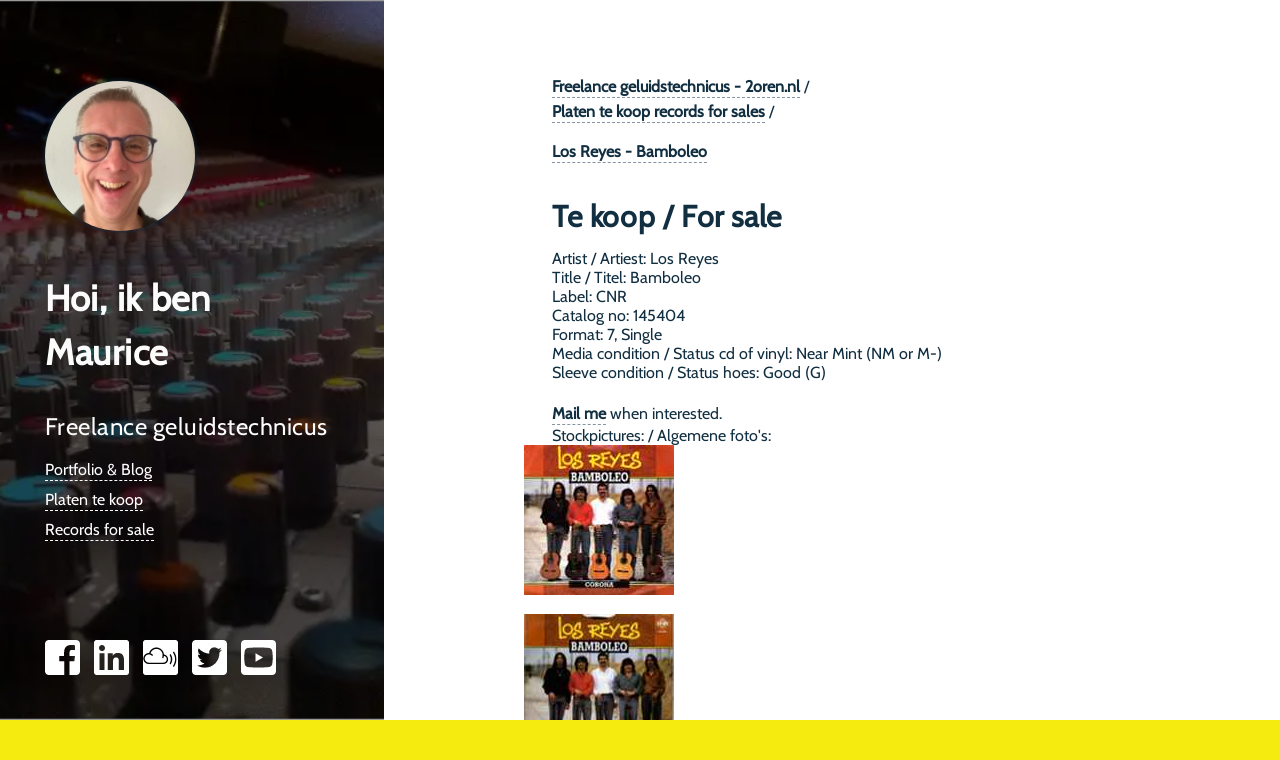

--- FILE ---
content_type: text/html; charset=utf-8
request_url: https://2oren.nl/platen-te-koop-records-for-sale/los-reyes-bamboleo/
body_size: 4148
content:
<!DOCTYPE html>
<html lang='en'><head>
  <title>Los Reyes - Bamboleo - 2oren.nl</title>
  <link rel='canonical' href='https://2oren.nl/platen-te-koop-records-for-sale/los-reyes-bamboleo/' />
  <meta charset='utf-8'>
  <meta name='viewport' content='width=device-width, initial-scale=1' />
  <meta name='description' content='' />
  <meta name='theme-color' content='#FD3519' />
  

  <meta name="generator" content="Hugo 0.101.0" />

  





<link rel="stylesheet" href="https://2oren.nl/sass/style.min.b8d8689563e829a92a98196e1ef151715c5a550f6e2c18cb53a95035fc583f91.css" integrity="sha256-uNholWPoKakqmBluHvFRcVxaVQ9uLBjLU6lQNfxYP5E=" media="screen">
<link rel="stylesheet" href="https://2oren.nl/syntax.min.css" integrity="" media="screen">

  <link rel="stylesheet" href="/css/custom.css" media="screen">






  <meta property="og:title" content="Los Reyes - Bamboleo" />
<meta property="og:description" content=" &#32;&#32; " />
<meta property="og:type" content="article" />
<meta property="og:url" content="https://2oren.nl/platen-te-koop-records-for-sale/los-reyes-bamboleo/" /><meta property="article:section" content="platen te koop records for sale" />




  <meta itemprop="name" content="Los Reyes - Bamboleo">
<meta itemprop="description" content=" &#32;&#32; ">

<meta itemprop="wordCount" content="1">
<meta itemprop="keywords" content="" />
</head>
<body>

  <header style="background-image:linear-gradient(
      rgba(0,0,0,0.4),rgba(0,0,0,0.4)
    ),url(&#39;https://2oren.nl/images/mixer.webp&#39;)">
  <div class="intro">
    <div class="logo-container">
      <a href="/">
        <img src='https://2oren.nl/images/me.webp' alt="Maurice de Laat Freelance geluidsman" class="rounded-logo">
      </a>
    </div>
    <h2>Hoi, ik ben Maurice</h2>
    <h3>Freelance geluidstechnicus</h3>
    <div class="menu">
      

        <p>
            <a href="https://blog.2oren.nl/">
                Portfolio &amp; Blog
            </a>
        </p>

        <p>
            <a href="/platen-te-koop-records-for-sale/">
                Platen te koop
            </a>
        </p>

        <p>
            <a href="/platen-te-koop-records-for-sale/">
                Records for sale
            </a>
        </p>

      
    </div>
  </div>

  <div class="socials">
      
  

  
    <a href="https://www.facebook.com/maurice.delaat.5" class="social-link" target="_blank" rel="noopener" ><div class="icon">
  <svg width="35px" height="35px" viewBox="0 0 115 115" xmlns="http://www.w3.org/2000/svg" aria-hidden="true" role="img">
  
  <path d="M115 12.321v90.358c0 6.802-5.519 12.321-12.321 12.321H80.782V69.513h15.556l2.233-17.352H80.782V41.07c0-5.03 1.387-8.445 8.6-8.445h9.19V17.122c-1.592-.206-7.034-.693-13.4-.693-13.246 0-22.333 8.086-22.333 22.948v12.81H47.232v17.352h15.633V115H12.321C5.52 115 0 109.481 0 102.679V12.32C0 5.52 5.519 0 12.321 0h90.358C109.48 0 115 5.519 115 12.321z" />
  
  </svg>
</div>
</a>
  

  

  

  

  

  
    <a href="https://www.linkedin.com/in/mauricedelaat/" class="social-link" target="_blank" rel="noopener" ><div class="icon">
  <svg width="35px" height="35px" viewBox="0 0 115 115" xmlns="http://www.w3.org/2000/svg" aria-hidden="true" role="img">
  
  <path d="M106.786 0H8.189C3.67 0 0 3.722 0 8.291v98.418C0 111.278 3.67 115 8.189 115h98.597c4.518 0 8.214-3.722 8.214-8.291V8.29C115 3.722 111.304 0 106.786 0zm-72.03 98.571H17.713V43.69h17.07V98.57h-.025zm-8.522-62.377c-5.467 0-9.882-4.44-9.882-9.883 0-5.442 4.415-9.882 9.882-9.882 5.442 0 9.883 4.44 9.883 9.882a9.87 9.87 0 0 1-9.883 9.883zm72.414 62.377H81.604V71.875c0-6.366-.129-14.555-8.856-14.555-8.882 0-10.242 6.931-10.242 14.093V98.57H45.46V43.69h16.352v7.495h.23c2.285-4.312 7.855-8.856 16.147-8.856 17.25 0 20.458 11.372 20.458 26.158V98.57z"/>
  
  </svg>
</div>
</a>
  

  

  
    <a href="https://www.mixcloud.com/djmuis/" class="social-link" target="_blank" rel="noopener" ><div class="icon">
  <svg width="35px" height="35px" viewBox="0 0 115 115" xmlns="http://www.w3.org/2000/svg" aria-hidden="true" role="img">
  
  <path fill-rule="evenodd" d="M106.786 0H8.189C3.67 0 0 3.722 0 8.291v98.418C0 111.278 3.67 115 8.189 115h98.597c4.518 0 8.214-3.722 8.214-8.291V8.29C115 3.722 111.304 0 106.786 0z
M 68.88,47.47
           C 67.80,34.72 57.08,24.67 44.06,24.67
             32.84,24.67 23.09,32.19 20.10,42.83
             19.78,42.80 19.46,42.79 19.14,42.79
             9.15,42.79 1.02,50.92 1.02,60.91
             1.02,70.90 9.15,79.03 19.14,79.03
             19.14,79.03 66.70,79.03 66.70,79.03
             75.45,79.03 82.56,71.92 82.56,63.18
             82.56,55.17 76.60,48.53 68.88,47.47 Z
           M 66.70,74.50
           C 66.70,74.50 19.14,74.50 19.14,74.50
             11.65,74.50 5.55,68.40 5.55,60.91
             5.55,53.42 11.65,47.32 19.14,47.32
             19.93,47.32 20.70,47.43 21.45,47.56
             24.17,48.06 26.78,49.34 28.75,51.30
             29.19,51.74 29.77,51.96 30.35,51.96
             30.93,51.96 31.51,51.74 31.95,51.30
             32.84,50.41 32.84,48.98 31.95,48.10
             29.89,46.03 27.39,44.54 24.65,43.66
             27.23,35.18 35.03,29.20 44.06,29.20
             55.30,29.20 64.44,38.34 64.44,49.59
             64.44,49.70 64.44,50.09 64.44,50.19
             64.37,52.58 63.88,54.92 62.98,57.15
             62.52,58.32 63.08,59.63 64.25,60.10
             64.52,60.21 64.80,60.26 65.09,60.26
             65.98,60.26 66.83,59.72 67.19,58.84
             68.06,56.66 68.53,54.37 68.76,52.06
             74.03,53.03 78.03,57.63 78.03,63.18
             78.03,69.42 72.95,74.50 66.70,74.50 Z
           M 102.56,39.27
           C 101.87,38.22 100.45,37.95 99.42,38.64
             98.38,39.33 98.10,40.74 98.80,41.78
             102.99,48.07 105.21,55.47 105.21,63.18
             105.21,70.88 102.99,78.28 98.80,84.57
             98.10,85.61 98.38,87.02 99.42,87.71
             99.81,87.97 100.25,88.09 100.68,88.09
             101.41,88.09 102.13,87.74 102.56,87.08
             107.26,80.04 109.74,71.77 109.74,63.18
             109.74,54.58 107.26,46.31 102.56,39.27 Z
           M 88.56,47.02
           C 87.50,47.68 87.18,49.08 87.84,50.14
             90.31,54.10 91.62,58.64 91.62,63.26
             91.62,67.84 90.34,72.34 87.90,76.27
             87.25,77.34 87.58,78.73 88.64,79.39
             89.01,79.62 89.43,79.73 89.83,79.73
             90.59,79.73 91.33,79.35 91.76,78.65
             94.63,74.00 96.15,68.68 96.15,63.26
             96.15,57.79 94.61,52.42 91.68,47.74
             91.02,46.68 89.62,46.36 88.56,47.02 Z" />
  />
  
  </svg>
</div>
</a>
  

  
    <a href="https://twitter.com/mauricedl" class="social-link" target="_blank" rel="noopener" ><div class="icon">
  <svg width="35px" height="35px" viewBox="0 0 115 115" xmlns="http://www.w3.org/2000/svg" aria-hidden="true" role="img">
  
  <path d="M102.679 0H12.32C5.52 0 0 5.519 0 12.321v90.358C0 109.48 5.519 115 12.321 115h90.358c6.802 0 12.321-5.519 12.321-12.321V12.32C115 5.52 109.481 0 102.679 0zM90.126 40.763c.051.72.051 1.464.051 2.182 0 22.256-16.942 47.9-47.9 47.9-9.548 0-18.404-2.772-25.848-7.547 1.36.154 2.67.205 4.055.205 7.881 0 15.12-2.67 20.895-7.187-7.392-.154-13.604-5.006-15.735-11.68 2.593.385 4.929.385 7.598-.308a16.837 16.837 0 0 1-13.476-16.531v-.205a16.824 16.824 0 0 0 7.598 2.13 16.8 16.8 0 0 1-7.496-14.016c0-3.131.822-6.006 2.285-8.496a47.803 47.803 0 0 0 34.705 17.61c-2.387-11.424 6.161-20.69 16.429-20.69 4.851 0 9.215 2.027 12.296 5.313a32.99 32.99 0 0 0 10.678-4.056 16.792 16.792 0 0 1-7.393 9.267c3.389-.36 6.674-1.31 9.703-2.618a35.437 35.437 0 0 1-8.445 8.727z"/>
  
  </svg>
</div>
</a>
  

  
    <a href="https://www.youtube.com/c/MauricedeLaat" class="social-link" target="_blank" rel="noopener" ><div class="icon">
  <svg width="35px" height="35px" viewBox="0 0 115 115" xmlns="http://www.w3.org/2000/svg" aria-hidden="true" role="img">
  
  <path d="M47.95 43.664l24.438 13.887L47.951 71.44V43.664zM115 12.321v90.358c0 6.802-5.519 12.321-12.321 12.321H12.32C5.52 115 0 109.481 0 102.679V12.32C0 5.52 5.519 0 12.321 0h90.358C109.48 0 115 5.519 115 12.321zm-10.781 45.256s0-15.3-1.951-22.64c-1.078-4.056-4.236-7.24-8.266-8.318-7.264-1.976-36.502-1.976-36.502-1.976s-29.238 0-36.502 1.976c-4.03 1.079-7.188 4.262-8.266 8.317-1.95 7.316-1.95 22.641-1.95 22.641s0 15.3 1.95 22.64c1.078 4.056 4.236 7.111 8.266 8.19 7.264 1.95 36.502 1.95 36.502 1.95s29.238 0 36.502-1.976c4.03-1.079 7.188-4.133 8.266-8.189 1.95-7.316 1.95-22.615 1.95-22.615z" />
  
  </svg>
</div>
</a>
  

  </div>
</header>

<div class="mobile-header">
  <p> 2oren.nl </p>
  <div class="hamburger">
    <div class="bar"></div>
    <div class="bar"></div>
    <div class="bar"></div>
  </div>
</div>

<div class="overlay-menu">
  <header>
    <div class="intro">
      <div class="logo-container">
        <a href="/">
          <img src='https://2oren.nl/images/me.webp' alt="Maurice de Laat Freelance geluidstechnicus" class="rounded-logo">
        </a>
      </div>
      <h2>Hoi, ik ben Maurice</h2>
      <h3>Freelance geluidstechnicus</h3>
      <div class="menu">
        

        <p>
            <a href="https://blog.2oren.nl/">
                Portfolio &amp; Blog
            </a>
        </p>

        <p>
            <a href="/platen-te-koop-records-for-sale/">
                Platen te koop
            </a>
        </p>

        <p>
            <a href="/platen-te-koop-records-for-sale/">
                Records for sale
            </a>
        </p>

        
      </div>
    </div>

    <div class="socials">
        
  

  
    <a href="https://www.facebook.com/maurice.delaat.5" class="social-link" target="_blank" rel="noopener" ><div class="icon">
  <svg width="35px" height="35px" viewBox="0 0 115 115" xmlns="http://www.w3.org/2000/svg" aria-hidden="true" role="img">
  
  <path d="M115 12.321v90.358c0 6.802-5.519 12.321-12.321 12.321H80.782V69.513h15.556l2.233-17.352H80.782V41.07c0-5.03 1.387-8.445 8.6-8.445h9.19V17.122c-1.592-.206-7.034-.693-13.4-.693-13.246 0-22.333 8.086-22.333 22.948v12.81H47.232v17.352h15.633V115H12.321C5.52 115 0 109.481 0 102.679V12.32C0 5.52 5.519 0 12.321 0h90.358C109.48 0 115 5.519 115 12.321z" />
  
  </svg>
</div>
</a>
  

  

  

  

  

  
    <a href="https://www.linkedin.com/in/mauricedelaat/" class="social-link" target="_blank" rel="noopener" ><div class="icon">
  <svg width="35px" height="35px" viewBox="0 0 115 115" xmlns="http://www.w3.org/2000/svg" aria-hidden="true" role="img">
  
  <path d="M106.786 0H8.189C3.67 0 0 3.722 0 8.291v98.418C0 111.278 3.67 115 8.189 115h98.597c4.518 0 8.214-3.722 8.214-8.291V8.29C115 3.722 111.304 0 106.786 0zm-72.03 98.571H17.713V43.69h17.07V98.57h-.025zm-8.522-62.377c-5.467 0-9.882-4.44-9.882-9.883 0-5.442 4.415-9.882 9.882-9.882 5.442 0 9.883 4.44 9.883 9.882a9.87 9.87 0 0 1-9.883 9.883zm72.414 62.377H81.604V71.875c0-6.366-.129-14.555-8.856-14.555-8.882 0-10.242 6.931-10.242 14.093V98.57H45.46V43.69h16.352v7.495h.23c2.285-4.312 7.855-8.856 16.147-8.856 17.25 0 20.458 11.372 20.458 26.158V98.57z"/>
  
  </svg>
</div>
</a>
  

  

  
    <a href="https://www.mixcloud.com/djmuis/" class="social-link" target="_blank" rel="noopener" ><div class="icon">
  <svg width="35px" height="35px" viewBox="0 0 115 115" xmlns="http://www.w3.org/2000/svg" aria-hidden="true" role="img">
  
  <path fill-rule="evenodd" d="M106.786 0H8.189C3.67 0 0 3.722 0 8.291v98.418C0 111.278 3.67 115 8.189 115h98.597c4.518 0 8.214-3.722 8.214-8.291V8.29C115 3.722 111.304 0 106.786 0z
M 68.88,47.47
           C 67.80,34.72 57.08,24.67 44.06,24.67
             32.84,24.67 23.09,32.19 20.10,42.83
             19.78,42.80 19.46,42.79 19.14,42.79
             9.15,42.79 1.02,50.92 1.02,60.91
             1.02,70.90 9.15,79.03 19.14,79.03
             19.14,79.03 66.70,79.03 66.70,79.03
             75.45,79.03 82.56,71.92 82.56,63.18
             82.56,55.17 76.60,48.53 68.88,47.47 Z
           M 66.70,74.50
           C 66.70,74.50 19.14,74.50 19.14,74.50
             11.65,74.50 5.55,68.40 5.55,60.91
             5.55,53.42 11.65,47.32 19.14,47.32
             19.93,47.32 20.70,47.43 21.45,47.56
             24.17,48.06 26.78,49.34 28.75,51.30
             29.19,51.74 29.77,51.96 30.35,51.96
             30.93,51.96 31.51,51.74 31.95,51.30
             32.84,50.41 32.84,48.98 31.95,48.10
             29.89,46.03 27.39,44.54 24.65,43.66
             27.23,35.18 35.03,29.20 44.06,29.20
             55.30,29.20 64.44,38.34 64.44,49.59
             64.44,49.70 64.44,50.09 64.44,50.19
             64.37,52.58 63.88,54.92 62.98,57.15
             62.52,58.32 63.08,59.63 64.25,60.10
             64.52,60.21 64.80,60.26 65.09,60.26
             65.98,60.26 66.83,59.72 67.19,58.84
             68.06,56.66 68.53,54.37 68.76,52.06
             74.03,53.03 78.03,57.63 78.03,63.18
             78.03,69.42 72.95,74.50 66.70,74.50 Z
           M 102.56,39.27
           C 101.87,38.22 100.45,37.95 99.42,38.64
             98.38,39.33 98.10,40.74 98.80,41.78
             102.99,48.07 105.21,55.47 105.21,63.18
             105.21,70.88 102.99,78.28 98.80,84.57
             98.10,85.61 98.38,87.02 99.42,87.71
             99.81,87.97 100.25,88.09 100.68,88.09
             101.41,88.09 102.13,87.74 102.56,87.08
             107.26,80.04 109.74,71.77 109.74,63.18
             109.74,54.58 107.26,46.31 102.56,39.27 Z
           M 88.56,47.02
           C 87.50,47.68 87.18,49.08 87.84,50.14
             90.31,54.10 91.62,58.64 91.62,63.26
             91.62,67.84 90.34,72.34 87.90,76.27
             87.25,77.34 87.58,78.73 88.64,79.39
             89.01,79.62 89.43,79.73 89.83,79.73
             90.59,79.73 91.33,79.35 91.76,78.65
             94.63,74.00 96.15,68.68 96.15,63.26
             96.15,57.79 94.61,52.42 91.68,47.74
             91.02,46.68 89.62,46.36 88.56,47.02 Z" />
  />
  
  </svg>
</div>
</a>
  

  
    <a href="https://twitter.com/mauricedl" class="social-link" target="_blank" rel="noopener" ><div class="icon">
  <svg width="35px" height="35px" viewBox="0 0 115 115" xmlns="http://www.w3.org/2000/svg" aria-hidden="true" role="img">
  
  <path d="M102.679 0H12.32C5.52 0 0 5.519 0 12.321v90.358C0 109.48 5.519 115 12.321 115h90.358c6.802 0 12.321-5.519 12.321-12.321V12.32C115 5.52 109.481 0 102.679 0zM90.126 40.763c.051.72.051 1.464.051 2.182 0 22.256-16.942 47.9-47.9 47.9-9.548 0-18.404-2.772-25.848-7.547 1.36.154 2.67.205 4.055.205 7.881 0 15.12-2.67 20.895-7.187-7.392-.154-13.604-5.006-15.735-11.68 2.593.385 4.929.385 7.598-.308a16.837 16.837 0 0 1-13.476-16.531v-.205a16.824 16.824 0 0 0 7.598 2.13 16.8 16.8 0 0 1-7.496-14.016c0-3.131.822-6.006 2.285-8.496a47.803 47.803 0 0 0 34.705 17.61c-2.387-11.424 6.161-20.69 16.429-20.69 4.851 0 9.215 2.027 12.296 5.313a32.99 32.99 0 0 0 10.678-4.056 16.792 16.792 0 0 1-7.393 9.267c3.389-.36 6.674-1.31 9.703-2.618a35.437 35.437 0 0 1-8.445 8.727z"/>
  
  </svg>
</div>
</a>
  

  
    <a href="https://www.youtube.com/c/MauricedeLaat" class="social-link" target="_blank" rel="noopener" ><div class="icon">
  <svg width="35px" height="35px" viewBox="0 0 115 115" xmlns="http://www.w3.org/2000/svg" aria-hidden="true" role="img">
  
  <path d="M47.95 43.664l24.438 13.887L47.951 71.44V43.664zM115 12.321v90.358c0 6.802-5.519 12.321-12.321 12.321H12.32C5.52 115 0 109.481 0 102.679V12.32C0 5.52 5.519 0 12.321 0h90.358C109.48 0 115 5.519 115 12.321zm-10.781 45.256s0-15.3-1.951-22.64c-1.078-4.056-4.236-7.24-8.266-8.318-7.264-1.976-36.502-1.976-36.502-1.976s-29.238 0-36.502 1.976c-4.03 1.079-7.188 4.262-8.266 8.317-1.95 7.316-1.95 22.641-1.95 22.641s0 15.3 1.95 22.64c1.078 4.056 4.236 7.111 8.266 8.19 7.264 1.95 36.502 1.95 36.502 1.95s29.238 0 36.502-1.976c4.03-1.079 7.188-4.133 8.266-8.189 1.95-7.316 1.95-22.615 1.95-22.615z" />
  
  </svg>
</div>
</a>
  

    </div>
  </header>
</div>


  <div class="content-wrapper">
    
      <div class="breadcrumb">
  






<span >
  <a href="https://2oren.nl/">Freelance geluidstechnicus - 2oren.nl</a>
   / 
</span>
<p>



<span >
  <a href="https://2oren.nl/platen-te-koop-records-for-sale/">Platen te koop records for sales</a>
   / 
</span>
<p>



<span  class="active">
  <a href="https://2oren.nl/platen-te-koop-records-for-sale/los-reyes-bamboleo/">Los Reyes - Bamboleo</a>
  
</span>
<p>

</div>


    
    <main id="content" class="platen te koop records for sale">



<h2>Te koop / For sale</h2>
Artist / Artiest: Los Reyes</br>
Title / Titel: Bamboleo</br>
Label: CNR</br>
Catalog no: 145404</br>
Format: 7, Single</br>
Media condition / Status cd of vinyl: Near Mint (NM or M-)</br>
Sleeve condition / Status hoes: Good (G)</br>



</br>





<style>
  #span-5dee6e19.cloaked-e-mail:before {
    content:attr(data-domain) "\0040" attr(data-user);
    unicode-bidi:bidi-override;
    direction:rtl;
  }
</style>
<p> <span class="cloaked-e-mail" data-user="eciruam" data-domain="ln.nero2" id="span-5dee6e19"></span> </p>
<script id="script-5dee6e19">
  var scriptTag = document.getElementById("script-5dee6e19");
  var link = document.createElement("a");
  var address = "eciruam".split('').reverse().join('') + "@" + "ln.nero2".split('').reverse().join('');
  link.href = "mailto" + ":" + address;
  
  link.innerText = "Mail me";
  
  
  scriptTag.parentElement.insertBefore(link, scriptTag.previousElementSibling);
  scriptTag.parentElement.removeChild(scriptTag.previousElementSibling)
</script>
when interested.</br>


  Stockpictures: / Algemene foto's: 
  
    <img src="/images/img_1017117/img_1017117_1.jpg" alt="Los Reyes - Bamboleo" width="150" height="150" style="width:150px"></br>
  
    <img src="/images/img_1017117/img_1017117_2.jpg" alt="Los Reyes - Bamboleo" width="150" height="150" style="width:150px"></br>
  
    <img src="/images/img_1017117/img_1017117_3.jpg" alt="Los Reyes - Bamboleo" width="150" height="150" style="width:150px"></br>
  
    <img src="/images/img_1017117/img_1017117_4.jpg" alt="Los Reyes - Bamboleo" width="150" height="150" style="width:150px"></br>
  


</br>



    </main>
  </div>
  <footer>
    <div class="footer-wrapper">
      © Maurice de Laat
    </div>
  </footer>
  
  
  <script type="text/javascript">
    document.querySelector('.mobile-header').addEventListener('click', function () {
      var om = document.querySelector(".overlay-menu");
      if (document.querySelector('.hamburger').classList.contains("cross")) {
        document.querySelector('.hamburger').classList.remove("cross");
        om.style.display = "none";
        om.style.width = "0%";
        om.style.height = "0%";
      }
      else {
        document.querySelector('.hamburger').classList.add("cross");
        om.style.width = "100%";
        om.style.height = "100vh";
        om.style.display = "block";
      }
    });
  </script>
</body>
</html>



--- FILE ---
content_type: text/css
request_url: https://2oren.nl/sass/style.min.b8d8689563e829a92a98196e1ef151715c5a550f6e2c18cb53a95035fc583f91.css
body_size: 2102
content:
*{box-sizing:border-box}html{background-color:#f6eb0f}body{background-color:#fff;margin:0;min-height:100%;font-family:cabin,helvetica neue,sans-serif;color:#112f41;font-size:16px}@media(max-width:767px){body{line-height:1.7em}}ul{margin-top:-15px}li{line-height:1.5em}p::selection{background-color:#eaedf0;color:#364049}p{display:block;font-weight:400;font-size:1em;margin-top:0;margin-bottom:15px;line-height:1.5em;text-align:justify}h1,h2,h3,h4,h5{font-family:cabin,helvetica neue,sans-serif;letter-spacing:.02em;margin-bottom:10px;margin-top:30px;line-height:1.5em}h1{font-size:36px;font-weight:600}h2{font-size:30px;font-weight:600}h3{font-size:24px;font-weight:500}h4{font-size:20px;font-weight:500}blockquote{margin:0 5px;font-size:1em;line-height:1.5em;text-align:justify;font-style:italic}blockquote:before{font-family:Georgia,serif;content:'\201C';position:absolute;top:.15em;left:-.18em;color:#dce0e5;font-size:7em;z-index:-1;font-style:italic}header,#content{height:100%}figure{margin:0}figure img{margin-bottom:6px!important}figure figcaption p{font-size:14px;text-align:center}header{width:30%;background-size:cover;background-position:50% 0;position:fixed;color:#fcfcfd}header h2{font-size:36px;font-weight:600}header .menu{text-align:left}header .menu p{margin-bottom:0}header .socials{padding:35px 45px;bottom:0;position:fixed;border:0;max-width:30%}header .socials .social-link a svg,header .socials a:visited svg,header .socials a:focus svg,header .socials a:active svg{fill:#fff}header .socials .social-link a:focus svg,header .socials a:active svg,header .socials a:hover svg{-webkit-transition:fill .7s;-moz-transition:fill .7s;-ms-transition:fill .7s;-o-transition:fill .7s;transition:fill .7s;fill:#b9c2cb}header a,header a:link,header a:visited{color:#fff;border-bottom:0;font-weight:400;-webkit-transition:all .25s;-moz-transition:all .25s;-ms-transition:all .25s;-o-transition:all .25s;transition:all .25s;line-height:1.9em}header a:not(.social-link),header a:link:not(.social-link),header a:visited:not(.social-link){border-bottom:#fcfcfd 1px dashed}header a:hover,header a:focus,header a:active{color:#fd3519}header a:hover:not(.social-link),header a:focus:not(.social-link),header a:active:not(.social-link){font-weight:600;border-bottom:#fcfcfd 1px dashed}header .intro{padding:35px 45px;position:absolute;bottom:140px}header .rounded-logo{width:150px;height:150px;border-radius:50%;margin-bottom:40px;display:block;box-shadow:0 0 5px #112F41}@media(min-width:768px) and (max-width:1023px){header{width:40%}header .intro{bottom:150px}header .socials{max-width:40%}}@media(max-width:767px){header{position:relative;width:100%;background:#112f41!important;display:block;height:auto}header p{padding-top:10px}header .socials{padding:0 45px 35px;position:relative;max-width:inherit}header .rounded-logo{text-align:center;margin:0 auto}header .intro{bottom:inherit;display:block;position:relative}}#content,.breadcrumb{max-width:35em;margin:0 auto;display:block}a{line-height:1.6em}a,a:visited,a:link{text-decoration:none;color:inherit;font-weight:600;border-bottom:#8494a4 1px dashed;padding-bottom:1px;-webkit-transition:all .2s;-moz-transition:all .2s;-ms-transition:all .2s;-o-transition:all .2s;transition:all .2s}a svg,a:visited svg,a:link svg{fill:inherit;-webkit-transition:all .2s;-moz-transition:all .2s;-ms-transition:all .2s;-o-transition:all .2s;transition:all .2s}a:hover,a:focus,a:active{color:#fd3519;text-decoration:none;font-weight:600;border-bottom:#8494a4 1px dashed;padding-bottom:1px}a:hover svg,a:focus svg,a:active svg{fill:#fd3519}.content-wrapper{padding:35px 45px;position:static;width:70%;margin-left:30%;float:none;clear:none;display:block;min-height:88vh}@media(min-width:768px) and (max-width:1023px){.content-wrapper{width:60%;margin-left:40%}}@media(max-width:767px){.content-wrapper{position:relative;width:100%;margin-left:0}}footer{position:absolute;width:70%;left:30%;background-color:#112f41;color:#fcfcfd;padding:35px 45px}footer .footer-wrapper{max-width:35em;margin:0 auto;display:block}@media(min-width:768px) and (max-width:1023px){footer{width:60%;left:40%}}@media(max-width:767px){footer{position:relative;width:100%;left:0}}footer p{margin-bottom:0}img.gopher{margin:0 auto 30px!important;max-width:200px}@media(min-width:1024px){.overlay-menu,.mobile-menu,.hamburger{display:none}}@media(min-width:768px) and (max-width:1023px){.overlay-menu,.mobile-menu,.hamburger{display:none}}@media(max-width:767px){.mobile-header{padding:15px 45px;background:#112f41;color:#fcfcfd}.mobile-header p{font-size:30px;text-align:center;margin:0}header{display:none}.overlay-menu,.mobile-menu{display:block}.mobile-menu{display:flex;height:100vh;align-items:center;justify-content:center}.overlay-menu{display:none;-webkit-transition:all .3s;-moz-transition:all .3s;-ms-transition:all .3s;-o-transition:all .3s;transition:all .3s;background:#112f41!important;width:0%;height:0;position:absolute;top:0;z-index:1}.overlay-menu header{display:block}.hamburger{cursor:pointer;position:absolute;top:30px;left:16px;display:block;z-index:100}.hamburger .bar{width:22px;height:2px;background-color:#fcfcfd;margin-bottom:5px;position:relative;-webkit-transition:all .2s;-moz-transition:all .2s;-ms-transition:all .2s;-o-transition:all .2s;transition:all .2s}.hamburger.cross .bar{transform-origin:50% 50%}.hamburger.cross .bar:nth-child(1){-webkit-transform:rotate(45deg);-ms-transform:rotate(45deg);transform:rotate(45deg);top:7px}.hamburger.cross .bar:nth-child(3){-webkit-transform:rotate(-45deg);-ms-transform:rotate(-45deg);transform:rotate(-45deg)}.hamburger.cross .bar:nth-child(2){display:none}}.active{font-weight:500}#content .icon,header .icon{margin-right:5px;display:inline-block}#content .icon svg,header .icon svg{width:auto}header .icon{fill:#fff;margin-right:10px}#content .icon{fill:#112f41}#content:not(.portfolio) img{width:110%;display:block;margin:0 -5%}.published-date,.reading-time{display:inline-block;margin-bottom:20px}.reading-time{margin-right:20px}.img-caption{margin-bottom:5px!important}.portfolio img{max-width:100%;margin-bottom:30px;box-shadow:0 0 5px #112F41}.portfolio .rounded-img{width:150px;height:150px;border-radius:50%}.portfolio .testimonial-list{margin:0 auto;display:flex}.portfolio .testimonial-list .testimonial-container{display:inline-block;text-align:center}.portfolio .testimonial-list .testimonial-container .testimonial-name,.portfolio .testimonial-list .testimonial-container .testimonial-role{text-align:center;font-weight:600;font-size:18px;margin-top:-20px}.portfolio .testimonial-list .testimonial-container .testimonial-role{font-weight:400}.portfolio .testimonial-list .testimonial-container .testimonial-text{position:relative;z-index:0}.portfolio .portfolio-tags{margin-top:6px}.portfolio .portfolio-tags span{font-weight:600}.portfolio .portfolio-tags a{overflow-wrap:break-word}.portfolio .tags{margin-bottom:10px}#content .portfolio-list h2{margin:0}#content .portfolio-list a,#content .portfolio-list a:hover,#content .portfolio-list a:link,#content .portfolio-list a:active,#content .portfolio-list a:visited,#content .portfolio-list a:focus{border-bottom:none;color:inherit}#content .portfolio-list img{max-width:100%;border-radius:2px;display:block;box-shadow:0 0 5px #112F41;margin:inherit}#content .portfolio-list .portfolio-container{position:relative;max-width:35em;margin-bottom:30px}#content .portfolio-list .portfolio-container .portfolio-details{opacity:0;display:none;width:100%;padding:2em 1em;color:#f6eb0f;-webkit-transition:opacity .4s ease;-moz-transition:opacity .4s ease;-ms-transition:opacity .4s ease;-o-transition:opacity .4s ease;transition:opacity .4s ease}#content .portfolio-list .portfolio-container .portfolio-details p,#content .portfolio-list .portfolio-container .portfolio-details h2{text-align:center;margin-bottom:0;position:relative}#content .portfolio-list .portfolio-container .img-overlay{position:absolute;top:0;bottom:0;left:0;right:0;height:100%;width:100%;opacity:0;-webkit-transition:.4s ease;-moz-transition:.4s ease;-ms-transition:.4s ease;-o-transition:.4s ease;transition:.4s ease;background-color:#112f41}#content .portfolio-list .portfolio-container:hover .img-overlay{opacity:.7}#content .portfolio-list .portfolio-container:hover .portfolio-details{opacity:1;display:block;position:absolute;top:50%;left:50%;-webkit-transform:translate(-50%,-50%);-ms-transform:translate(-50%,-50%);transform:translate(-50%,-50%)}#content .portfolio-list img::hover{linear-gradient:#112F41,#112F41}@media(max-width:767px){#content .portfolio-list .portfolio-container img{margin-bottom:0}#content .portfolio-list .portfolio-container .img-overlay{display:none}#content .portfolio-list .portfolio-container .portfolio-details{display:block;opacity:1;width:100%;padding:0;color:#364049}#content .portfolio-list .portfolio-container .portfolio-details h2{font-size:24px;line-height:1.5em}#content .portfolio-list .portfolio-container .portfolio-details h2 span{background-image:linear-gradient(180deg,transparent 60%,#F6EB0F 0);padding:0 .2em}#content .portfolio-list .portfolio-container .portfolio-details p,#content .portfolio-list .portfolio-container .portfolio-details h2{text-align:center;margin-bottom:0;position:relative}#content .portfolio-list .portfolio-container:hover .portfolio-details{-webkit-transform:none;-ms-transform:none;transform:none;position:relative;left:0}}.designs,.techs{display:inline-block}.designs{margin-right:20px}.read-more{margin-top:-10px;text-align:right;display:block}.chroma{padding:10px}